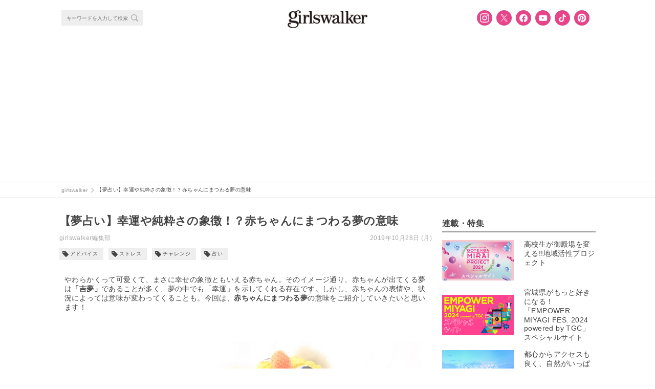

--- FILE ---
content_type: text/html; charset=utf-8
request_url: https://www.google.com/recaptcha/api2/anchor?ar=1&k=6LfuDL8UAAAAACQoiIAW3l4YXN_yfBtGUsRyNd9n&co=aHR0cHM6Ly9naXJsc3dhbGtlci5jb206NDQz&hl=en&v=PoyoqOPhxBO7pBk68S4YbpHZ&size=invisible&anchor-ms=20000&execute-ms=30000&cb=2f6b8ue50ekd
body_size: 48812
content:
<!DOCTYPE HTML><html dir="ltr" lang="en"><head><meta http-equiv="Content-Type" content="text/html; charset=UTF-8">
<meta http-equiv="X-UA-Compatible" content="IE=edge">
<title>reCAPTCHA</title>
<style type="text/css">
/* cyrillic-ext */
@font-face {
  font-family: 'Roboto';
  font-style: normal;
  font-weight: 400;
  font-stretch: 100%;
  src: url(//fonts.gstatic.com/s/roboto/v48/KFO7CnqEu92Fr1ME7kSn66aGLdTylUAMa3GUBHMdazTgWw.woff2) format('woff2');
  unicode-range: U+0460-052F, U+1C80-1C8A, U+20B4, U+2DE0-2DFF, U+A640-A69F, U+FE2E-FE2F;
}
/* cyrillic */
@font-face {
  font-family: 'Roboto';
  font-style: normal;
  font-weight: 400;
  font-stretch: 100%;
  src: url(//fonts.gstatic.com/s/roboto/v48/KFO7CnqEu92Fr1ME7kSn66aGLdTylUAMa3iUBHMdazTgWw.woff2) format('woff2');
  unicode-range: U+0301, U+0400-045F, U+0490-0491, U+04B0-04B1, U+2116;
}
/* greek-ext */
@font-face {
  font-family: 'Roboto';
  font-style: normal;
  font-weight: 400;
  font-stretch: 100%;
  src: url(//fonts.gstatic.com/s/roboto/v48/KFO7CnqEu92Fr1ME7kSn66aGLdTylUAMa3CUBHMdazTgWw.woff2) format('woff2');
  unicode-range: U+1F00-1FFF;
}
/* greek */
@font-face {
  font-family: 'Roboto';
  font-style: normal;
  font-weight: 400;
  font-stretch: 100%;
  src: url(//fonts.gstatic.com/s/roboto/v48/KFO7CnqEu92Fr1ME7kSn66aGLdTylUAMa3-UBHMdazTgWw.woff2) format('woff2');
  unicode-range: U+0370-0377, U+037A-037F, U+0384-038A, U+038C, U+038E-03A1, U+03A3-03FF;
}
/* math */
@font-face {
  font-family: 'Roboto';
  font-style: normal;
  font-weight: 400;
  font-stretch: 100%;
  src: url(//fonts.gstatic.com/s/roboto/v48/KFO7CnqEu92Fr1ME7kSn66aGLdTylUAMawCUBHMdazTgWw.woff2) format('woff2');
  unicode-range: U+0302-0303, U+0305, U+0307-0308, U+0310, U+0312, U+0315, U+031A, U+0326-0327, U+032C, U+032F-0330, U+0332-0333, U+0338, U+033A, U+0346, U+034D, U+0391-03A1, U+03A3-03A9, U+03B1-03C9, U+03D1, U+03D5-03D6, U+03F0-03F1, U+03F4-03F5, U+2016-2017, U+2034-2038, U+203C, U+2040, U+2043, U+2047, U+2050, U+2057, U+205F, U+2070-2071, U+2074-208E, U+2090-209C, U+20D0-20DC, U+20E1, U+20E5-20EF, U+2100-2112, U+2114-2115, U+2117-2121, U+2123-214F, U+2190, U+2192, U+2194-21AE, U+21B0-21E5, U+21F1-21F2, U+21F4-2211, U+2213-2214, U+2216-22FF, U+2308-230B, U+2310, U+2319, U+231C-2321, U+2336-237A, U+237C, U+2395, U+239B-23B7, U+23D0, U+23DC-23E1, U+2474-2475, U+25AF, U+25B3, U+25B7, U+25BD, U+25C1, U+25CA, U+25CC, U+25FB, U+266D-266F, U+27C0-27FF, U+2900-2AFF, U+2B0E-2B11, U+2B30-2B4C, U+2BFE, U+3030, U+FF5B, U+FF5D, U+1D400-1D7FF, U+1EE00-1EEFF;
}
/* symbols */
@font-face {
  font-family: 'Roboto';
  font-style: normal;
  font-weight: 400;
  font-stretch: 100%;
  src: url(//fonts.gstatic.com/s/roboto/v48/KFO7CnqEu92Fr1ME7kSn66aGLdTylUAMaxKUBHMdazTgWw.woff2) format('woff2');
  unicode-range: U+0001-000C, U+000E-001F, U+007F-009F, U+20DD-20E0, U+20E2-20E4, U+2150-218F, U+2190, U+2192, U+2194-2199, U+21AF, U+21E6-21F0, U+21F3, U+2218-2219, U+2299, U+22C4-22C6, U+2300-243F, U+2440-244A, U+2460-24FF, U+25A0-27BF, U+2800-28FF, U+2921-2922, U+2981, U+29BF, U+29EB, U+2B00-2BFF, U+4DC0-4DFF, U+FFF9-FFFB, U+10140-1018E, U+10190-1019C, U+101A0, U+101D0-101FD, U+102E0-102FB, U+10E60-10E7E, U+1D2C0-1D2D3, U+1D2E0-1D37F, U+1F000-1F0FF, U+1F100-1F1AD, U+1F1E6-1F1FF, U+1F30D-1F30F, U+1F315, U+1F31C, U+1F31E, U+1F320-1F32C, U+1F336, U+1F378, U+1F37D, U+1F382, U+1F393-1F39F, U+1F3A7-1F3A8, U+1F3AC-1F3AF, U+1F3C2, U+1F3C4-1F3C6, U+1F3CA-1F3CE, U+1F3D4-1F3E0, U+1F3ED, U+1F3F1-1F3F3, U+1F3F5-1F3F7, U+1F408, U+1F415, U+1F41F, U+1F426, U+1F43F, U+1F441-1F442, U+1F444, U+1F446-1F449, U+1F44C-1F44E, U+1F453, U+1F46A, U+1F47D, U+1F4A3, U+1F4B0, U+1F4B3, U+1F4B9, U+1F4BB, U+1F4BF, U+1F4C8-1F4CB, U+1F4D6, U+1F4DA, U+1F4DF, U+1F4E3-1F4E6, U+1F4EA-1F4ED, U+1F4F7, U+1F4F9-1F4FB, U+1F4FD-1F4FE, U+1F503, U+1F507-1F50B, U+1F50D, U+1F512-1F513, U+1F53E-1F54A, U+1F54F-1F5FA, U+1F610, U+1F650-1F67F, U+1F687, U+1F68D, U+1F691, U+1F694, U+1F698, U+1F6AD, U+1F6B2, U+1F6B9-1F6BA, U+1F6BC, U+1F6C6-1F6CF, U+1F6D3-1F6D7, U+1F6E0-1F6EA, U+1F6F0-1F6F3, U+1F6F7-1F6FC, U+1F700-1F7FF, U+1F800-1F80B, U+1F810-1F847, U+1F850-1F859, U+1F860-1F887, U+1F890-1F8AD, U+1F8B0-1F8BB, U+1F8C0-1F8C1, U+1F900-1F90B, U+1F93B, U+1F946, U+1F984, U+1F996, U+1F9E9, U+1FA00-1FA6F, U+1FA70-1FA7C, U+1FA80-1FA89, U+1FA8F-1FAC6, U+1FACE-1FADC, U+1FADF-1FAE9, U+1FAF0-1FAF8, U+1FB00-1FBFF;
}
/* vietnamese */
@font-face {
  font-family: 'Roboto';
  font-style: normal;
  font-weight: 400;
  font-stretch: 100%;
  src: url(//fonts.gstatic.com/s/roboto/v48/KFO7CnqEu92Fr1ME7kSn66aGLdTylUAMa3OUBHMdazTgWw.woff2) format('woff2');
  unicode-range: U+0102-0103, U+0110-0111, U+0128-0129, U+0168-0169, U+01A0-01A1, U+01AF-01B0, U+0300-0301, U+0303-0304, U+0308-0309, U+0323, U+0329, U+1EA0-1EF9, U+20AB;
}
/* latin-ext */
@font-face {
  font-family: 'Roboto';
  font-style: normal;
  font-weight: 400;
  font-stretch: 100%;
  src: url(//fonts.gstatic.com/s/roboto/v48/KFO7CnqEu92Fr1ME7kSn66aGLdTylUAMa3KUBHMdazTgWw.woff2) format('woff2');
  unicode-range: U+0100-02BA, U+02BD-02C5, U+02C7-02CC, U+02CE-02D7, U+02DD-02FF, U+0304, U+0308, U+0329, U+1D00-1DBF, U+1E00-1E9F, U+1EF2-1EFF, U+2020, U+20A0-20AB, U+20AD-20C0, U+2113, U+2C60-2C7F, U+A720-A7FF;
}
/* latin */
@font-face {
  font-family: 'Roboto';
  font-style: normal;
  font-weight: 400;
  font-stretch: 100%;
  src: url(//fonts.gstatic.com/s/roboto/v48/KFO7CnqEu92Fr1ME7kSn66aGLdTylUAMa3yUBHMdazQ.woff2) format('woff2');
  unicode-range: U+0000-00FF, U+0131, U+0152-0153, U+02BB-02BC, U+02C6, U+02DA, U+02DC, U+0304, U+0308, U+0329, U+2000-206F, U+20AC, U+2122, U+2191, U+2193, U+2212, U+2215, U+FEFF, U+FFFD;
}
/* cyrillic-ext */
@font-face {
  font-family: 'Roboto';
  font-style: normal;
  font-weight: 500;
  font-stretch: 100%;
  src: url(//fonts.gstatic.com/s/roboto/v48/KFO7CnqEu92Fr1ME7kSn66aGLdTylUAMa3GUBHMdazTgWw.woff2) format('woff2');
  unicode-range: U+0460-052F, U+1C80-1C8A, U+20B4, U+2DE0-2DFF, U+A640-A69F, U+FE2E-FE2F;
}
/* cyrillic */
@font-face {
  font-family: 'Roboto';
  font-style: normal;
  font-weight: 500;
  font-stretch: 100%;
  src: url(//fonts.gstatic.com/s/roboto/v48/KFO7CnqEu92Fr1ME7kSn66aGLdTylUAMa3iUBHMdazTgWw.woff2) format('woff2');
  unicode-range: U+0301, U+0400-045F, U+0490-0491, U+04B0-04B1, U+2116;
}
/* greek-ext */
@font-face {
  font-family: 'Roboto';
  font-style: normal;
  font-weight: 500;
  font-stretch: 100%;
  src: url(//fonts.gstatic.com/s/roboto/v48/KFO7CnqEu92Fr1ME7kSn66aGLdTylUAMa3CUBHMdazTgWw.woff2) format('woff2');
  unicode-range: U+1F00-1FFF;
}
/* greek */
@font-face {
  font-family: 'Roboto';
  font-style: normal;
  font-weight: 500;
  font-stretch: 100%;
  src: url(//fonts.gstatic.com/s/roboto/v48/KFO7CnqEu92Fr1ME7kSn66aGLdTylUAMa3-UBHMdazTgWw.woff2) format('woff2');
  unicode-range: U+0370-0377, U+037A-037F, U+0384-038A, U+038C, U+038E-03A1, U+03A3-03FF;
}
/* math */
@font-face {
  font-family: 'Roboto';
  font-style: normal;
  font-weight: 500;
  font-stretch: 100%;
  src: url(//fonts.gstatic.com/s/roboto/v48/KFO7CnqEu92Fr1ME7kSn66aGLdTylUAMawCUBHMdazTgWw.woff2) format('woff2');
  unicode-range: U+0302-0303, U+0305, U+0307-0308, U+0310, U+0312, U+0315, U+031A, U+0326-0327, U+032C, U+032F-0330, U+0332-0333, U+0338, U+033A, U+0346, U+034D, U+0391-03A1, U+03A3-03A9, U+03B1-03C9, U+03D1, U+03D5-03D6, U+03F0-03F1, U+03F4-03F5, U+2016-2017, U+2034-2038, U+203C, U+2040, U+2043, U+2047, U+2050, U+2057, U+205F, U+2070-2071, U+2074-208E, U+2090-209C, U+20D0-20DC, U+20E1, U+20E5-20EF, U+2100-2112, U+2114-2115, U+2117-2121, U+2123-214F, U+2190, U+2192, U+2194-21AE, U+21B0-21E5, U+21F1-21F2, U+21F4-2211, U+2213-2214, U+2216-22FF, U+2308-230B, U+2310, U+2319, U+231C-2321, U+2336-237A, U+237C, U+2395, U+239B-23B7, U+23D0, U+23DC-23E1, U+2474-2475, U+25AF, U+25B3, U+25B7, U+25BD, U+25C1, U+25CA, U+25CC, U+25FB, U+266D-266F, U+27C0-27FF, U+2900-2AFF, U+2B0E-2B11, U+2B30-2B4C, U+2BFE, U+3030, U+FF5B, U+FF5D, U+1D400-1D7FF, U+1EE00-1EEFF;
}
/* symbols */
@font-face {
  font-family: 'Roboto';
  font-style: normal;
  font-weight: 500;
  font-stretch: 100%;
  src: url(//fonts.gstatic.com/s/roboto/v48/KFO7CnqEu92Fr1ME7kSn66aGLdTylUAMaxKUBHMdazTgWw.woff2) format('woff2');
  unicode-range: U+0001-000C, U+000E-001F, U+007F-009F, U+20DD-20E0, U+20E2-20E4, U+2150-218F, U+2190, U+2192, U+2194-2199, U+21AF, U+21E6-21F0, U+21F3, U+2218-2219, U+2299, U+22C4-22C6, U+2300-243F, U+2440-244A, U+2460-24FF, U+25A0-27BF, U+2800-28FF, U+2921-2922, U+2981, U+29BF, U+29EB, U+2B00-2BFF, U+4DC0-4DFF, U+FFF9-FFFB, U+10140-1018E, U+10190-1019C, U+101A0, U+101D0-101FD, U+102E0-102FB, U+10E60-10E7E, U+1D2C0-1D2D3, U+1D2E0-1D37F, U+1F000-1F0FF, U+1F100-1F1AD, U+1F1E6-1F1FF, U+1F30D-1F30F, U+1F315, U+1F31C, U+1F31E, U+1F320-1F32C, U+1F336, U+1F378, U+1F37D, U+1F382, U+1F393-1F39F, U+1F3A7-1F3A8, U+1F3AC-1F3AF, U+1F3C2, U+1F3C4-1F3C6, U+1F3CA-1F3CE, U+1F3D4-1F3E0, U+1F3ED, U+1F3F1-1F3F3, U+1F3F5-1F3F7, U+1F408, U+1F415, U+1F41F, U+1F426, U+1F43F, U+1F441-1F442, U+1F444, U+1F446-1F449, U+1F44C-1F44E, U+1F453, U+1F46A, U+1F47D, U+1F4A3, U+1F4B0, U+1F4B3, U+1F4B9, U+1F4BB, U+1F4BF, U+1F4C8-1F4CB, U+1F4D6, U+1F4DA, U+1F4DF, U+1F4E3-1F4E6, U+1F4EA-1F4ED, U+1F4F7, U+1F4F9-1F4FB, U+1F4FD-1F4FE, U+1F503, U+1F507-1F50B, U+1F50D, U+1F512-1F513, U+1F53E-1F54A, U+1F54F-1F5FA, U+1F610, U+1F650-1F67F, U+1F687, U+1F68D, U+1F691, U+1F694, U+1F698, U+1F6AD, U+1F6B2, U+1F6B9-1F6BA, U+1F6BC, U+1F6C6-1F6CF, U+1F6D3-1F6D7, U+1F6E0-1F6EA, U+1F6F0-1F6F3, U+1F6F7-1F6FC, U+1F700-1F7FF, U+1F800-1F80B, U+1F810-1F847, U+1F850-1F859, U+1F860-1F887, U+1F890-1F8AD, U+1F8B0-1F8BB, U+1F8C0-1F8C1, U+1F900-1F90B, U+1F93B, U+1F946, U+1F984, U+1F996, U+1F9E9, U+1FA00-1FA6F, U+1FA70-1FA7C, U+1FA80-1FA89, U+1FA8F-1FAC6, U+1FACE-1FADC, U+1FADF-1FAE9, U+1FAF0-1FAF8, U+1FB00-1FBFF;
}
/* vietnamese */
@font-face {
  font-family: 'Roboto';
  font-style: normal;
  font-weight: 500;
  font-stretch: 100%;
  src: url(//fonts.gstatic.com/s/roboto/v48/KFO7CnqEu92Fr1ME7kSn66aGLdTylUAMa3OUBHMdazTgWw.woff2) format('woff2');
  unicode-range: U+0102-0103, U+0110-0111, U+0128-0129, U+0168-0169, U+01A0-01A1, U+01AF-01B0, U+0300-0301, U+0303-0304, U+0308-0309, U+0323, U+0329, U+1EA0-1EF9, U+20AB;
}
/* latin-ext */
@font-face {
  font-family: 'Roboto';
  font-style: normal;
  font-weight: 500;
  font-stretch: 100%;
  src: url(//fonts.gstatic.com/s/roboto/v48/KFO7CnqEu92Fr1ME7kSn66aGLdTylUAMa3KUBHMdazTgWw.woff2) format('woff2');
  unicode-range: U+0100-02BA, U+02BD-02C5, U+02C7-02CC, U+02CE-02D7, U+02DD-02FF, U+0304, U+0308, U+0329, U+1D00-1DBF, U+1E00-1E9F, U+1EF2-1EFF, U+2020, U+20A0-20AB, U+20AD-20C0, U+2113, U+2C60-2C7F, U+A720-A7FF;
}
/* latin */
@font-face {
  font-family: 'Roboto';
  font-style: normal;
  font-weight: 500;
  font-stretch: 100%;
  src: url(//fonts.gstatic.com/s/roboto/v48/KFO7CnqEu92Fr1ME7kSn66aGLdTylUAMa3yUBHMdazQ.woff2) format('woff2');
  unicode-range: U+0000-00FF, U+0131, U+0152-0153, U+02BB-02BC, U+02C6, U+02DA, U+02DC, U+0304, U+0308, U+0329, U+2000-206F, U+20AC, U+2122, U+2191, U+2193, U+2212, U+2215, U+FEFF, U+FFFD;
}
/* cyrillic-ext */
@font-face {
  font-family: 'Roboto';
  font-style: normal;
  font-weight: 900;
  font-stretch: 100%;
  src: url(//fonts.gstatic.com/s/roboto/v48/KFO7CnqEu92Fr1ME7kSn66aGLdTylUAMa3GUBHMdazTgWw.woff2) format('woff2');
  unicode-range: U+0460-052F, U+1C80-1C8A, U+20B4, U+2DE0-2DFF, U+A640-A69F, U+FE2E-FE2F;
}
/* cyrillic */
@font-face {
  font-family: 'Roboto';
  font-style: normal;
  font-weight: 900;
  font-stretch: 100%;
  src: url(//fonts.gstatic.com/s/roboto/v48/KFO7CnqEu92Fr1ME7kSn66aGLdTylUAMa3iUBHMdazTgWw.woff2) format('woff2');
  unicode-range: U+0301, U+0400-045F, U+0490-0491, U+04B0-04B1, U+2116;
}
/* greek-ext */
@font-face {
  font-family: 'Roboto';
  font-style: normal;
  font-weight: 900;
  font-stretch: 100%;
  src: url(//fonts.gstatic.com/s/roboto/v48/KFO7CnqEu92Fr1ME7kSn66aGLdTylUAMa3CUBHMdazTgWw.woff2) format('woff2');
  unicode-range: U+1F00-1FFF;
}
/* greek */
@font-face {
  font-family: 'Roboto';
  font-style: normal;
  font-weight: 900;
  font-stretch: 100%;
  src: url(//fonts.gstatic.com/s/roboto/v48/KFO7CnqEu92Fr1ME7kSn66aGLdTylUAMa3-UBHMdazTgWw.woff2) format('woff2');
  unicode-range: U+0370-0377, U+037A-037F, U+0384-038A, U+038C, U+038E-03A1, U+03A3-03FF;
}
/* math */
@font-face {
  font-family: 'Roboto';
  font-style: normal;
  font-weight: 900;
  font-stretch: 100%;
  src: url(//fonts.gstatic.com/s/roboto/v48/KFO7CnqEu92Fr1ME7kSn66aGLdTylUAMawCUBHMdazTgWw.woff2) format('woff2');
  unicode-range: U+0302-0303, U+0305, U+0307-0308, U+0310, U+0312, U+0315, U+031A, U+0326-0327, U+032C, U+032F-0330, U+0332-0333, U+0338, U+033A, U+0346, U+034D, U+0391-03A1, U+03A3-03A9, U+03B1-03C9, U+03D1, U+03D5-03D6, U+03F0-03F1, U+03F4-03F5, U+2016-2017, U+2034-2038, U+203C, U+2040, U+2043, U+2047, U+2050, U+2057, U+205F, U+2070-2071, U+2074-208E, U+2090-209C, U+20D0-20DC, U+20E1, U+20E5-20EF, U+2100-2112, U+2114-2115, U+2117-2121, U+2123-214F, U+2190, U+2192, U+2194-21AE, U+21B0-21E5, U+21F1-21F2, U+21F4-2211, U+2213-2214, U+2216-22FF, U+2308-230B, U+2310, U+2319, U+231C-2321, U+2336-237A, U+237C, U+2395, U+239B-23B7, U+23D0, U+23DC-23E1, U+2474-2475, U+25AF, U+25B3, U+25B7, U+25BD, U+25C1, U+25CA, U+25CC, U+25FB, U+266D-266F, U+27C0-27FF, U+2900-2AFF, U+2B0E-2B11, U+2B30-2B4C, U+2BFE, U+3030, U+FF5B, U+FF5D, U+1D400-1D7FF, U+1EE00-1EEFF;
}
/* symbols */
@font-face {
  font-family: 'Roboto';
  font-style: normal;
  font-weight: 900;
  font-stretch: 100%;
  src: url(//fonts.gstatic.com/s/roboto/v48/KFO7CnqEu92Fr1ME7kSn66aGLdTylUAMaxKUBHMdazTgWw.woff2) format('woff2');
  unicode-range: U+0001-000C, U+000E-001F, U+007F-009F, U+20DD-20E0, U+20E2-20E4, U+2150-218F, U+2190, U+2192, U+2194-2199, U+21AF, U+21E6-21F0, U+21F3, U+2218-2219, U+2299, U+22C4-22C6, U+2300-243F, U+2440-244A, U+2460-24FF, U+25A0-27BF, U+2800-28FF, U+2921-2922, U+2981, U+29BF, U+29EB, U+2B00-2BFF, U+4DC0-4DFF, U+FFF9-FFFB, U+10140-1018E, U+10190-1019C, U+101A0, U+101D0-101FD, U+102E0-102FB, U+10E60-10E7E, U+1D2C0-1D2D3, U+1D2E0-1D37F, U+1F000-1F0FF, U+1F100-1F1AD, U+1F1E6-1F1FF, U+1F30D-1F30F, U+1F315, U+1F31C, U+1F31E, U+1F320-1F32C, U+1F336, U+1F378, U+1F37D, U+1F382, U+1F393-1F39F, U+1F3A7-1F3A8, U+1F3AC-1F3AF, U+1F3C2, U+1F3C4-1F3C6, U+1F3CA-1F3CE, U+1F3D4-1F3E0, U+1F3ED, U+1F3F1-1F3F3, U+1F3F5-1F3F7, U+1F408, U+1F415, U+1F41F, U+1F426, U+1F43F, U+1F441-1F442, U+1F444, U+1F446-1F449, U+1F44C-1F44E, U+1F453, U+1F46A, U+1F47D, U+1F4A3, U+1F4B0, U+1F4B3, U+1F4B9, U+1F4BB, U+1F4BF, U+1F4C8-1F4CB, U+1F4D6, U+1F4DA, U+1F4DF, U+1F4E3-1F4E6, U+1F4EA-1F4ED, U+1F4F7, U+1F4F9-1F4FB, U+1F4FD-1F4FE, U+1F503, U+1F507-1F50B, U+1F50D, U+1F512-1F513, U+1F53E-1F54A, U+1F54F-1F5FA, U+1F610, U+1F650-1F67F, U+1F687, U+1F68D, U+1F691, U+1F694, U+1F698, U+1F6AD, U+1F6B2, U+1F6B9-1F6BA, U+1F6BC, U+1F6C6-1F6CF, U+1F6D3-1F6D7, U+1F6E0-1F6EA, U+1F6F0-1F6F3, U+1F6F7-1F6FC, U+1F700-1F7FF, U+1F800-1F80B, U+1F810-1F847, U+1F850-1F859, U+1F860-1F887, U+1F890-1F8AD, U+1F8B0-1F8BB, U+1F8C0-1F8C1, U+1F900-1F90B, U+1F93B, U+1F946, U+1F984, U+1F996, U+1F9E9, U+1FA00-1FA6F, U+1FA70-1FA7C, U+1FA80-1FA89, U+1FA8F-1FAC6, U+1FACE-1FADC, U+1FADF-1FAE9, U+1FAF0-1FAF8, U+1FB00-1FBFF;
}
/* vietnamese */
@font-face {
  font-family: 'Roboto';
  font-style: normal;
  font-weight: 900;
  font-stretch: 100%;
  src: url(//fonts.gstatic.com/s/roboto/v48/KFO7CnqEu92Fr1ME7kSn66aGLdTylUAMa3OUBHMdazTgWw.woff2) format('woff2');
  unicode-range: U+0102-0103, U+0110-0111, U+0128-0129, U+0168-0169, U+01A0-01A1, U+01AF-01B0, U+0300-0301, U+0303-0304, U+0308-0309, U+0323, U+0329, U+1EA0-1EF9, U+20AB;
}
/* latin-ext */
@font-face {
  font-family: 'Roboto';
  font-style: normal;
  font-weight: 900;
  font-stretch: 100%;
  src: url(//fonts.gstatic.com/s/roboto/v48/KFO7CnqEu92Fr1ME7kSn66aGLdTylUAMa3KUBHMdazTgWw.woff2) format('woff2');
  unicode-range: U+0100-02BA, U+02BD-02C5, U+02C7-02CC, U+02CE-02D7, U+02DD-02FF, U+0304, U+0308, U+0329, U+1D00-1DBF, U+1E00-1E9F, U+1EF2-1EFF, U+2020, U+20A0-20AB, U+20AD-20C0, U+2113, U+2C60-2C7F, U+A720-A7FF;
}
/* latin */
@font-face {
  font-family: 'Roboto';
  font-style: normal;
  font-weight: 900;
  font-stretch: 100%;
  src: url(//fonts.gstatic.com/s/roboto/v48/KFO7CnqEu92Fr1ME7kSn66aGLdTylUAMa3yUBHMdazQ.woff2) format('woff2');
  unicode-range: U+0000-00FF, U+0131, U+0152-0153, U+02BB-02BC, U+02C6, U+02DA, U+02DC, U+0304, U+0308, U+0329, U+2000-206F, U+20AC, U+2122, U+2191, U+2193, U+2212, U+2215, U+FEFF, U+FFFD;
}

</style>
<link rel="stylesheet" type="text/css" href="https://www.gstatic.com/recaptcha/releases/PoyoqOPhxBO7pBk68S4YbpHZ/styles__ltr.css">
<script nonce="iWY0av1vj8ZmlKCzgaTzww" type="text/javascript">window['__recaptcha_api'] = 'https://www.google.com/recaptcha/api2/';</script>
<script type="text/javascript" src="https://www.gstatic.com/recaptcha/releases/PoyoqOPhxBO7pBk68S4YbpHZ/recaptcha__en.js" nonce="iWY0av1vj8ZmlKCzgaTzww">
      
    </script></head>
<body><div id="rc-anchor-alert" class="rc-anchor-alert"></div>
<input type="hidden" id="recaptcha-token" value="[base64]">
<script type="text/javascript" nonce="iWY0av1vj8ZmlKCzgaTzww">
      recaptcha.anchor.Main.init("[\x22ainput\x22,[\x22bgdata\x22,\x22\x22,\[base64]/[base64]/bmV3IFpbdF0obVswXSk6Sz09Mj9uZXcgWlt0XShtWzBdLG1bMV0pOks9PTM/bmV3IFpbdF0obVswXSxtWzFdLG1bMl0pOks9PTQ/[base64]/[base64]/[base64]/[base64]/[base64]/[base64]/[base64]/[base64]/[base64]/[base64]/[base64]/[base64]/[base64]/[base64]\\u003d\\u003d\x22,\[base64]\\u003d\\u003d\x22,\x22woDCgcKCQmtpw6LCikJIwrsDN8OVTRkGaBYqZcKUw5vDlcO2wr7CisOqw6tbwoRSbSHDpMKTWGHCjz5nwq97fcKmwozCj8KLw6LDnsOsw4Acwq8fw7nDvsKhN8KswpTDn0xqd1TCnsOOw7tIw4k2wqkkwq/CuAwoXhRJOlxDZMOGEcOIdsKNwpvCv8KsacOCw5hNwqFnw70NHBvCujYkTwvCqDjCrcKDw4vCmG1HeMOpw7nCm8KYf8O3w6XChl94w7DCuUQZw4xCP8K5BWbCrWVGSsOCPsKZNMKKw60/[base64]/CpsKAw5jDigjDqsKHw4zCqhpaw4ZkasOWBAtQcsOITMOsw7/CrSrCkkwpCmvCh8KeIl9HWWRiw5HDiMOqAMOQw4AJw4EVFktpYMKIdcKEw7LDsMK0M8KVwr8vwr7DpybDrsOkw4jDvGAvw6cVw5/DkMKsJVYnB8OMG8Kab8ORwqp4w68hEw3DgHkFesK1wo85wp7DtyXClxzDqRTCnsOFwpfCnsOCZw85e8Odw7DDoMOOw7vCu8OkEWLCjlnDosObZsKNw5B/wqHCk8OnwpBAw6BseS0Hw5HCgsOOA8O4w4NYwoLDqVPClxvCsMO2w7HDrcO8UcKCwrIEwqbCq8OwwrFUwoHDqCXDiAjDolIWwrTCjkrCoiZiXMKXXsO1w5Jpw43DlsOWZMKiBnxJasOvw4bDjMO/w57DuMKfw47Ci8OJO8KYRQfCjlDDhcO+wpjCp8O1w5nCoMKXA8Oaw4M3Xmp/NVDDi8OTKcOAwo1iw6YKw67DtsKOw6ctwqTDmcKVZcOEw4Bhw6IXC8OwWB7Cu3/[base64]/woHDncOkKMKCw6vCosKZw7JDBVRAwqfCvBfCrMKZwqrCi8KLG8O0woDCmApewoXChWkYwrTCvVAfwoMrwrnDlkcmwr8Bw4vCpcO4eG/DtXDDkz/CgDs2w4TDj0fDuhLDgHzCusO3w5jCu3AIWcO9wr3DvBRGw7XDjjDCnyPDiMKof8KfT1nCtMOhw5PDsVjDtxUFwo9EwqXDnsKNJMKqcMO0TcOmwphQw41bwoAjw6w7w6fDnXnDvMKLwo/DgMKCw7TDkcOAw6NKAyfCvU9Jw4wrH8Ojwp9gesOQZBN4wptPwqN0wr/[base64]/w5zCusK0ZS5iwp0wNll5fUs5QmbDpMKvw6zDsVTCtxZTDT8awqDDtU7CrBrDmcKeWnzDosKSPgLCmsKBawMBJ2srOi8/[base64]/w5zCqWVhwq1zwp5CFsOmw67CkMOJcnPCm8Oiwr9GBMOBwrDCoMKPKcO2wo5dRxnDoWEWw7vCoTTDscO8EMO5HzVRw5rCrDoTwqNFSMKGDWHDgsKPw4YOwq/CgMKLUsOQw5EUGMKOD8OJw5Upw4BCw5fCp8OJwrcBw4HCjcK/woPDqMKsMcO1w6IlX3FnbMKfZFLCjFvClQvDp8KwX1AHwphRw54lw4jCoRdqw5DCvMKLwoktNMOywpnDkjQTw4JmdEvCpnYhw7dsLjF/[base64]/[base64]/[base64]/CkV1ZFE/DgMOPwpUew68QTMOvw751IS3ChiEGwpMdwp/CnC3DuCo5w5rDqkbCnSTDusKPw4EIDC8Pw51jE8KgX8KLw4/ClE7CsTXDjirDnMOcw63DncKIXsOSDsOtw4JEwpNcMV9HQ8OmOcODwpk5T0p+GlM8aMKNO2tccRXDhsKTwq8LwrwnVjfDjMOGcMOZMcKrw4rDiMKLVgQ0w6nDsS9WwpRdI8OaXsOqwq/Cvn/CrcOKZ8KjwrUbclzDn8O4wr48w4lFw6TDgcOmCcKSMy13SMO6w6LCm8O8wq8+KsOXw77CnsKIRUV3WsKxw70rwpMgbsO+w5MCw5IRWMOLw54FwrtODcOjwoNvw4XCtgDDjFbDvMKDw7QfwpzDsyrDiHxcZMKYw5I/wq/CgMK3wonCg1rDgcKhw5dkFDXCvsKaw5/[base64]/wp/DlnLDpg8zwrs8wojClF/CpsOnw6MWASIwIMObw4nDoFpyw4HCm8KlUgHDlMOqQsKAwqU+wqPDmkg4bg4uNWPClG97CMOVwoInw7FUwoVpwq/DrcOow4hqTgkVGsO9w6lOcMKnTsOBCzvDv0UFwozCpljDn8KFZW/DvMK5wovCqFkPwpvCh8KBD8OFwqLDv30nKgjCjcKqw6rCpMKsPyhVfh4cRcKSwp7CqcKIw7LDjFTDkSfDrsKJw5jDoV5sHMK5S8OTfmFeVMOkwpYMwrc9d13Dp8OtYzpvCsK2wojCnwNCwqlrBFocSFTCq1PCjsKiw4PDusOrBVfDjsKBw6TDv8KeKQJvNl/ClcOPbFfCtA0ewrlBw6d+MWjDtMOmw6NVXUdiBsK7w7AfFcO0w6JXMSxVOivDh3tuXcOhwrdBw5HCuGnDvMKAw4NNUcO7alZQcFsmwpzCuMOJbsKPw5bDjht9UWLCr2YOwp1Mwq/CkyVmcQxLwq/DsCJYV2U+KcOTTcO+wpMVw7TDngrDmFZFw63DoRopw63CrAYZL8O5w7taw6jDpcOrw4bCsMKqDsO0wo3Ds2cBw7l0woB5JsKrKMKdw5odCsOOwogbwq4ASsOqw6ohMR3DuMO8wrN9w7ASTMOlIcO7wpLCusKDXB9TSz7CkSzCtDLDtMKbUMOgwqjCncO0NiktOT/[base64]/[base64]/DrjtCwp3CmWoIHVbDgMOkK39TcAlkwopewoJrC8KMKsOpXg09NivDncKjfjINwoEIw6huMsOqUEUpwpTDoztsw4HCkFRhwprCicKjailccWU2PwQ8wqzDoMK9wrBewpbCihXDmcO6Z8KRIH/CjMKwfsKDw4XCnz/Dv8KNbsOoTX7CrD3DmcO2JgvCuivDscK1acK3EXkETHRPLlvCjsKtw60/w7ZRPxNGw6bCgMKMw6rCs8Kzw5PCijAcIMODHQrDgRZrw6rCs8OlFcOnwpfDqRTDj8KlwqZWAsK+w63DjcK4ZSowSsKOw4nCkFIqTx9iw77DtsKww7RLTBHCtcOsw77DnMKFw7bDmGofwqh9wrTDhE/DucO6Z1lzCFcIw6t8d8Otw61Yfi/Do8KzwonDjWM+HsK3IMKew7o9w61IB8KLNG3DhygJJcOPw49VwqUcQCF9wpwRMWrCrDfDgcKHw5tUCsKGdEnDrcKyw4zCvFjCvMOxw4TDucOMRMOkfxPCp8KhwrzCoDsba0vDlHXDmhPCosKgUH1LRsKzZ8OEa2sIRmwIwrBgOhTCgXMsAVNgfMO1fx/[base64]/[base64]/[base64]/[base64]/Dt3g9ZsOaw6rCl0DDksOBa8OSUsKSwpNSw6TDgB3DvElEQsKKYsOFL2doAMK+UcKiwoA/[base64]/DusKsw64dw5fCicOlwp8yw5Nnw58YHmXDgTxYExpow6cnYVF+NMK0wrfDvAF2bkUYwqzDhsOfBAIqO1sJwqjDhMKFw4PCgcOhwoUPw5LDgcO7wpV+PMKkw6/DvcKzwoTCpXxbw4zCvsKubsOJPcK3w4bDlcOHdsOOag1aZBzDtkccwrcaw5vDpnHDgR3Cj8O4w6LDqhbDqcO3YgvDsxtdw7IANMOMLADDp1rCiHNiMcOdJyHChTpow5LCqwcHw5/CuRTDnlZsw55EcQN7wqIwwr52aA/DtHNFTcOawpUpwrLDv8OqLMOQZsKCw4zDqMKbfjFRwrvDi8K6w4Iww5LCqSLDnMOGw5NZw4t1w6jDrcObw5EnYQPCngoOwo89w6rDl8O0wrNNOF0bw5VBwq/CugjCn8K/wqAewokpwqhZL8O4wo3Cnmxmwq47MEMSw53DplfCsjVYw6MZw7bDnkLDqjrDrMOVwrRxdMOLw6TCmTQwNsOww74CwrxNYsKvRcKOw5VhfhEpwooXwqwKEipcwohSw4R3wrx0w5wlDUAAQi5Zw5E3BhY7DsONVS/DoVpNIWd9w7VPTcKGSVHDnEvDoRtUUm/[base64]/w5oIScKuw7M0ETd9wpLCusODYwthJFBvwocxwpJUU8KwdsK5w5d2A8KbwqoIw7o/wqrDpnoaw51Ww4dRHWcSworCiElTRsOdw6FLw4g7w6JITcO/[base64]/w4DDvsKVdMO9w53DsSHCi8OowrLDkHMPO8O0woVJwpwhwoEQwr8Nwphewq9SKXRNFMOTR8Kxw4lqXcK7wqvDlMKyw7HDtsKbOsKyKDjDpsKaUwV1A8OYXBHDg8KnbMOVPRhYJsOJIVUjwqLCtTUhCcO/[base64]/w77Cv1/DjcOOw6gSw4vCmxTChsKTPkbCtsOqecK8NH3Dv0bDlxFcwqVMw7ZTw47CjXbCjcO8BUzCtMOwPErDrTLDjW8Pw7zDoT0Vwq8ow7HCn081wpR/N8KJFMKLw5nDsD8swqDCicOJdMOrwpl4w74lwofCrxQKeXHCgm/DtMKPw6TCkFDDhH82dSA5FsO9w7RBwpDDhsOtwrXDpGTCnAkIwo5DecK+w6TDsMKqw4PCjUE0wppANMKewrLDhsOoeGJhw4QtN8Oka8K6w6kFZj/Dg1kiw7bCkMKkXHYPa1rCksKQEMKLwojDjsKbD8KRw4F2BMOIeXLDk2XDs8ORYMO3w57CnsKow491Bg0Uw7xcXTvDk8Kxw41nLXnDpj/Dr8O/wqNuBRABwpLDphoswr5jAivDj8KWw4PDhVYSwr5nwrzDvz/DswxIw4TDqQnDg8Kgw5ASYsKawoPDqjnCiCXDi8O9wqYMaG0lw787wq0dScOtIsOXwprCsFnCvF/CmcOcFQoqLsKPwpfCqsO+wqXDtsKuPgI7RwfDqS7DosKiWHIDZsKpT8Ozw5rDocKKPsKYw4oObsKNwrt4FcOMw7/ClwZlwo3Do8KfSMOmw7g8wpMlw7vCsMOncsK5woRow6jDtMOxKV/[base64]/[base64]/CkMOsLMOow6DCowgNw6Rew5weYi5Ow77Dk8KYw6TDuV3CpcOHN8KEw61mMcO5wpRzXl3CrcOEwoDChBnCm8KDEMKZw5HDp2XCusKzwrptwobDkCYmdggOUMOTwqgewr/[base64]/[base64]/[base64]/Dv0YfZwHCusOfwpt+f8OBw4XCo8OiwrZMe3PDpDwIP0heAcO4CjB6Z1HChMO5ZAVsbm5Bw7fCmcORwr7Du8O+WEFLE8KCwqx5wqgTwpjCiMKAH0bCpgd8csOrZhLCtcKbGDTDqMO5MMKTw4BDwr/DnxLDgGHDiB/DkWTCgVTDlMKKHCcRw5Mtw6YpNsK4VsORIHwJZ0/DgS/CkgzDoCzCv2DCjMO1w4JXwofCvsKPDnjDvzbCi8KyCAbCsErDmcKdw7clFsK/AmUpw4TDikHDuxXDv8KAccOnw63DlSwDTF/CsjHCgVbCgy4CWBPCm8Kswq8qw5XDvsKbXgrCtTNEaXPDssONwo3DiB3Dl8OzJCPCkcOnOXh1w6tNw7/DhcOPd2jCqMK0PREnAsKsIy3CgyvDrMO3TD/CvjIcN8K9wpvCmcKCLcOEw6HCniZBw6AywrsyTgfCssOGcMKYwrVUY0NeamhvKsObWz9TC3zDjwcOQRlFw5HDrnPCpsKNwo/Cg8Ogwo0rGhnCsMKDw4E/[base64]/CuG7DjsOXfcODwrMgFBt0NQzDsTt3wpHDn8O5IBHDhcK8HSp6BMOew73Dj8O8w7HCgTPCsMOBKVnDnMKiw58PwpDCgQvCvsOfLMO6w7gdJmEDwojCmgxQVB/DiFwCYwUMw44nw63DucO/w6ATVhszNxEGwqDDmF3CgHgnBcKCDS/[base64]/[base64]/DuMO2wrhEA8KCVnfDlh/DuC3CpsK9PiR1IsOWw6PCjSvCvsOSwrXChm4QYEvClcKkw6XClcO+w4fChAFJw5TDn8O1wodlw4MFw7hWFW0rw6vDnsKuOF3CoMO0Wm7DlH7Dv8KwZGwzw5oMwox7wpRiworDiFgBw5wkcsOqw6IXwpXDrytIH8O+wpDDrcOFDcOPZlB/fnIZejHCoMO9BMOZGMO2w7EJRMOuC8OXasKIV8KvwrHCpyrDr0AvXizCk8OFShLDuMK2w5LCpMOnARrDnMOULwtieAzDuFQDw7XCq8KEM8KHasOywr3CtBvDm08Cw5TDh8KdCg/Dj0YMYB7Cq2QDUD1JZEvCl3Niwpk8woRDVydCwqFGL8KyQcKiBsO4wojCg8KEwo/CpWLCmh8rw58Jw7I7DATCn07Cg0IwQcOOw51xfVvCl8KOb8O2MsOSWMOrDMKkw4zCmkDCh2vDkFc8F8KGbsOkJ8Oaw44pFjcswqkCZxcRHcO3Rm0bdcKnI1obw6DDnjYmHUp/EsONw4YFUFPDvcOwTMOLw6vCrTlVMsKTw7cacsK/[base64]/DosKOYsKvw4M3w5IUw7BkcHbDggpdwpwsw703w7XDksOVMsOuwr3ClC4bw4IQbsOFH3rCtRJWw6UdOmdEw5PCtnNdQcKrSsKIZsKlLcKGZATChg7DhsOmO8KyPC/[base64]/[base64]/DrsKxw47Dsl0QwpxQw5bDpcO5wqt2wrPDpcKFeMKxQsKPI8OYRjfCgwRgwpfDvXxJVCvCu8OgAUp1BcOrDcKEw65pc1XDksKnJMOAQQHDj1zCgsKAw5/CvEN8wrkiwpkAw5vDoAjCh8KiGRwKw7QHw7LDjcKnwoDCt8OKwohwwpbDvMKLw67Dt8KIwrbCuxTCjVYTLW0SwrXDhMO8w7MEV0ERXzjDhSMYIMOrw5k/w7/ChsKGw7DDhcO7w6AAw4ISAMOkwpYhw4dcf8OLwpPCnHLClcO3w7/Dk8OrNMKjc8OXwp5nIcOOcMOJTVXCrcKjw6bDom/DrcKLwqMaw6LCq8Krw5jDrG1kwovCnsO3BsO7WMKvJcOHQMKjw5UPwrHCvMOuw7nCoMOew7/[base64]/CghXCjMOuw4/DpMOiwqRdwq9iEMKvwr7Dk8KdE8O4OMOpwrnCnMKnZn3Cum/DkxzChMKWw5RTWBlzEcOOw78zMsKCw6/DvcOaX2/DiMO7fMKSwr3CrsK3EcKmMxZfVSjCrsKwWMK6ZEV0w77CiT0qA8O9Ck9qw5HDnsOOYSLCncKVw7p1OMKfTsKtwo5Bw5JXZMKGw6UYNQxocwduSHLCi8OqIsKYKUHDksKSIsOFaFgYwpDChMOeRsOQUFbDtMKHw7AkF8Kfw5p6w5lneyZuccOCAF/[base64]/wokaGcKQw5LCg8OobsKqDz9GQwMgwoRow7bCv8O5BAN2DcKQw6kAw6dBQWkDHnPDsMKVSQ4VKSPDgMOxw7HDpFXCpsO0ZSNLIxPDu8KmMkfCuMKrw5bClj/CsjUqb8O1w4N9w7HCuAc+wqDCml1NJMK5w7VBwrsawrBhH8OAXsKmGMK1OMKMwqUewqQUw44KAMOaP8O6KsOyw47CjcOwwrDDtAQTw4HDjEMKN8OiT8KES8OSSsOnJThuV8Otw5PDl8OFwrHCncKBb1oYa8KocyZOwrDDlMKEwoHCocKgKcO/Fz1WZkwLXX1nDcOAVMKnwoDCn8KMwr8xw5rCrcOBw5R6YsOYVcOIasKNw74Pw6nCscOOwrbDhMOjwrkkG0PCu1bCgcOGanXCosO/w7PDtSLCpWzCpcKmwo1VDMOdccOhw7PCrynDpRZIwo3DucKtVcK3w7zDh8OFw6ZaRcOvw5jDnMO2KsKkwrZfb8KCXiDDi8K4w6/ChjsCw5fDhcKhRRzDm1XDv8Kbw4VRwoAAP8KMwpReUcOrKCvCn8O8EhnCvDXCmCVRM8OmSn/CkHfChyvDlmXDgkXDkGwNQsOQfMK4wo3Cm8KOw5zDp1jCmXHChxPCqMKZw6ZZFyrDqiPCpw7Cq8KJO8Olw6t9w5oiX8Kaemhww4FBX1pIwqbCpcOCHcOIJFzDuU3Cg8KJwq3CnwpCwpjDqTDDj3YRNjLDj1F/[base64]/Cm8KCNcKtEsO9ZjZRw5QAw5XDilVcwq/DpD4VQMO+YUbCscOubcO6NGEOOMOuw4Qcw50cw7rDlz7DnAYiw7wMYkTCrMOJw7rDj8KiwqwbaAwAw4ZywrzDmcOLwooLwoUlw4rCoG0hw6JKw5Jfw7Ecw7hYw67CpMK2GmTCnWJxw7RTSwMxwqvCksOOIsKQHW3DuMKjU8Kwwp/DnMOmAcK3w7LCgsOCwqpIw6MSaMKOw5Muwr8jJEoeQ31rI8K9OUfDtsKRKcOmQcKyw4Qlw4tvaCwpXMORwqzChQ8ce8Kdw5nDvcKfwrzDjD5vwoXCjRAQw70Ow5oFw7/[base64]/Y8KdKcKsTMO/[base64]/CvD4RG2zCq8KWwoPDmsKAb8OjwrvDvHbDosOcRcKqI1t8w6HCqsOQJnEtYsKSRxQuwrQ5woQ+wpQNUsO5EFHCpMO5w70IQMK+azVdw5kkwoXCpxJMfMO4CkvCs8OfN1TCh8O9KzxPwq4Qw6MZXsKBw7XCqMOwHsOyWxIvwq7DtcOew7UwFsKLwrEiw5zDng1zRsKZXy/DicKrWRfDlWXCjVfCpsKrwpfCtMKpEBLCpcOZAAs1wrssXDpYw7MlYHzCjTzDlzt/G8OKBMKTw6rCgB/DksO2w7jDomPDhSHDmlnCvcKpw7ZuwrwYBl0aIcKVwpDDryvCo8OJw5/ChCRcOWdARxTDuVdww7rDijVswr9kMEbCoMK+w6XDl8OKEWPCqiPCs8KXHMOcYWZuwobDlMOUwo/CiEltJsOKc8KDwp3CpHLCjAPDh1fCmxTCpSVUNMKbCgYlFzJpwqdRd8OJwrljWMO8MBk+KVzDhBvCosKEAz/CrAQ/NcKfK0/Di8KeIzfDjMKKR8KaMRcFwrjDi8OUQBzCl8OfcEXDkGU7wqxKwr5NwqwEwpsewqgkf1HCo3DDp8O9BCYNDRHCu8Kpw6otD13CucOfU17CvD/DqMONNMOifsO3NcOXw7UXwofDlzbDkQnDpkgJw4zCh8KCQipcw5VRTsOtQsOdw7QvEcOqIlJLW0hYwokuHhrCjS/CncK2dVHCu8O4wp7DiMKkIjwTwoTCgcOXw53CvH3CjS01TR9AIcKsO8OZLsOAfcKxwqkpwqPCk8OrDcK5el7DlDQcw64BU8KtwqLDhcKSwow2wrlwNkvCmlHCqSXDpXjCvwF5woEOBRQQNz9Ew5cXHMKiwp3Dqk/Cl8OLCmjDpBLCuAHCu11XcGtnWzsBwr95ScKQKMO5woR1KnLCscO5w7nDgV/ClMOhTBlhKizDrcKzwoAJw7YewqbDrV9hZMKIN8KoT1nCslgwwqnClMOewr0lwrViUMOOwoFPw615wroLVcOsw5TDhMKHW8OEF1TCmxRdwrbCgUHDrMKTw64PEcKCw6PDgDk0HHrDgxFOKGPDok9qw5/CsMO7w7xqcDZFBMOlw53Dj8OOMsKbw7h4wpc4ScO0wqgmXsKWNxFnI30Yw5DCrcO6w7LDrMO4AEE2wqE6DcKONCPDlk/ClcK4w40BKV4Swq1Mw4xnP8OHO8OOw7YFXC98YT3Dl8OnRsOlJcKJDsKlwqAlw6cEwq7CrMKNw44CL1jCm8Kvw5E0EzHCuMOQw4jDisOuw6g+w6ZoHmbCuAPCuSvDlsO7w7/[base64]/w7bCtylpwrxMw4fCjX7CknTDsMOtNF/CiH3CrHZLw6MoRiTDg8KQwpEnGcOLw7/DsVPCtVDCoj5yU8O3fcOjd8KVPC41DiFPwrgZwp3DoggxOcKPwrbDssKMwp4RWMOoDMKJwr4aw5VhF8KpwpvCmQDDqDTCs8OqYQrCucONLsK8wrfDtWsbH3PDlS/[base64]/CnWnCnsO5woQDSMOqW0oKwotLCcOvQwgIw7bDmsKiwrjCqMOPw4RJb8K6w6LDpSfCk8OXWsOtbBXCn8OyLGXCg8Kiw49iwr/CrMKIwpIvPBPCkcKmamIww6TCuVFbw5jDlENALiB5w5NXwoRiUsOWPS7CmVfDicOZwq3CjA4Rw7LDiMKNw4HCpMOWc8O5UDLClcKPwr/CrMOGw4BBwqLCgzpeQ0Fvw6/[base64]/DncKCWMKXw58yw43Din7Dn3o2w4zCrE7CvcOVOmwGGAJ0NmHDjjtawr3Dk2fDlcO4w7fDpj3CisOiQMKQwrHCl8OpPcOWLRjDhCoiJ8OTaWrDksOFRcKqEMKww6TCosKZwpUPwoXDv1jCmS9ufHZCaHjDpG/DmMO5UsOmw6DCkcKfwpvCiMOnwpppX18bJ0YSTGNSZ8O7w5LDmx/DqwgOwpt6wpXDqsKPw6BFw5jCk8KwKiw1woJSX8OQGn/CpcOLK8OofHdDwqvDuSLDl8O9RTwKQsOqwrjDgwVTwpvDu8Omwp1gw5nCowxvNsOuUMOPMzHDjMKKCxdswrkdI8OuHULCp3NewpEuwrEbwqRwfy/[base64]/[base64]/DoGjDgcKywrHDqgQjw4rCvMONw5MCe8Kzwo/DjA/DjnLDnhh6wojDsHfDulMpXsO9FMKJw4jDi3zDg2XDmMKnw782woNaBcOlw5oww7h7VMKxwqcJLMO/VEdGAsO4B8K4bgFEwoYywrnCoMO0woNmwrbClCrDixkITTjCkDPDuMK5w7Rgwq/CjDrDrBEtwp3Ct8Kpw6rCtAA1wqLDpHTCtcKZQ8Osw5HDi8KYwq3DpAgywo5/[base64]/[base64]/[base64]/[base64]/DocOsbmrDmMOwwqrClRzDhClYXB8aDmjCu3LCmcKDUBljw67DmcKNLSUiKcKEDgkRwqhLw6txf8Olw5zCmjQJwqQjCXPDhyXDj8Oxw78nGcKQZMOtwo1KZivDssKhwoLDlcKdw4bCm8K/cxbDoMKfBsKVw4RHS2dyegLCqsKPwrfClMKVwp3CkmlhIiUJWgnChsKlesOpVMKtw4fDlMOewrJcdsOaTsK1w4vDnMOAwonCkTsIPMKCDgs2FcKdw5YwSMKzVsKlw5/Ck8Kya21rOk7DqsOvZ8K2Ukwvd13DhcK0MV1UMkc2woJgw6sGAcOcwqpow7/CqwUia27CksKFw5UtwpVYPBc2w6TDgMKwLsKEejjChMObw7LDg8KOw5bDh8O2woHCqyPDk8K7wqo6wq7Cq8KxFTrCgiZMeMKEwqXDscKRwqZbw5h/fsOww75dOcOXR8OCwrfDuSoCwrzDpsKGUsKkwoVsHmQVwpUzw5bCp8Ovw6HClTbCqcK+QBzDgcOgwqnDvEQ9w6R4wp9PbMK0w7MCwqDCoS47byhBw4vDsmLCp3Akwr41wrjDg8K2J8KGwqMgw5ZpecOvw49rwpBsw4fCiX7CiMKNw4B3Mj9zw6ZTAA/[base64]/w5TDlQA/fhjCnsKEan7Ci8K3w49gYElcQwjCkF/ClsKRwp7Dq8K0VMKow5pMw5/DiMOIfMO9LcO0Gx4zw65qNMKawpVJw6PDlWbDpcOdEcKtwonCpX/DtEbCqMKfSlZLwqMkUiTCrHLDih7CuMK9UCtywoXDlEPCrMOSw4/DmMKVci4Oc8KZwpPCgSXCsMKQL38Gw5sDwofDgFLDswg8N8Okw6TDtcOaLRjDvcODRGrCtsOnbHvClsODewrDgyEOb8OvVMKdw4LCh8KSwrjDqUzDlcKJw54MAMO/w5R8w73CmibCk3TDnsOMKxDCgVnCksKoPxHDjMO2wqfDuV0fL8KrZinCksORGsOTdcOvw5kwwoQtw7vCgcOnw5/[base64]/DosK7w60QwoDCvBrDisKiZMKlw6BxwpPDiHfCh28IGDrDgcKhw6BidlnCgH/Dg8KEUGfDtHklNz/[base64]/DnEHDocKOw6fDj8O/T8K+BRY9PsONbFh7EwE6w650wp/Cqg3CvyHDqMKKUSzDnzjCqMOfIMK5wprClsONw489wrTDg3TCrT86WD9Cw7TDgi3CksOrw6bCs8KOb8O/w7gLIzdNwoF2MURFUGl8N8OLEw7DlsKGbgsiwo4qw5bDgMOPUMKYbXzCqx1Ow7ErF37DtFw/WcKQwoPCl2jCmHtwQ8KxWBB3wq/Dr3sdwp0aS8Kxw6LCr8OFIcOBw6DClU7DkUJ1w4tJw4/Dq8ObwqhuN8Kiw43Dt8KiwpEwCMO3CcOhK1rDow/DtcKfwqNhD8O+IsK8w7QnMsKdwonChEM1w77Dlz7DmSgYDRJ0wpAzRsKNw77DpXTCjcKnwpDCjhMMG8KDesK+EVDDljnCoDsVBTzDr094LMOZEg/DoMKcw41SCwrDlGfDji7CncOzGcKmYsKFw5rDuMKGwqYrU0tqwr/DqsOoKcOjHh8mw5BCw5LDlgw1w5jCmsKVwqbDosOxw68JPF91G8OUZsKow4rCjcKOC1LDqsOQw58NX8Kewo9Hw5AUw4jCv8OpD8OrPElzZsKxZhTCi8K/M2FgwosMwqVoJsO2QsKHOQtLw7cGw7HCk8KQbSrDm8KpwpnDkXE9JsOqRWk7EsOHGjfCosOGJcKZZMKuOk3CtyvCqcKeQFA7Ug12wqkfbwI0w4bDhRTDpGDDqz/DgVk1DcKfLXI2wp9CwovDvsOtw7jDoMKQFGF/[base64]/[base64]/CvhbCgG1jw6HDtcKjw7TDiMO/wofDg8KgCXDDj8Kwd1U4I8KrMsKHCAjCosKow6RCw5fCosOKwrrDvCx1DMKlDMK5wpXCjcKtLBTCuUEAw6/[base64]/YkzCkCDCvcOewpzDuyoPaXpQw5QuU8KYw6JMD8Omwq8Sw6N1WcKAbDhgwrrCqcKcAMKnwrNrPAPDmBjCpyPDpXkffkzCsFrDi8KXZ2IYwpI6w47CpRhoXzcpcMKsJTTCtsOya8OqwqVJacKxwoktw5/[base64]/DtAXCjsOWRTYjTzoVw53CtjxwwqLDnDBPdcKRwo14EcOgwpnDjlvDpcKCwqPDpEg6GGzDr8KsaFzDi2hBETjDjMOgwrvDgMOowo/[base64]/CgUrCuMKoVk/[base64]/DhhHDumjDoMKCXsOrTcOKW8OxwqwSFMOnwqrCnMOxWiLCiS49w7fCtnoJwrd3w57DiMKPw7UmD8OtwoDDmknDu1bDv8KLCmdReMKzw7LDvcKDMUVUw43CgcK9wph/PcOcw7nDonBww7fDhQUWwrvDkBISwrJTWcKewp48w6FJTsO9QljCoHZhccKRw5nCvMOCw7PDicOtw5FjERTCjsOQw6rChB9gJ8KEwqxsXcO0w7lIT8O7w5/Dmwg9w4xswo/Ctz5JbsOqwqDDrcOjDcKuwpzDmsKBUcOUwonCvhUDBEosZnXCvMOfw4g4NMOcMEBSw6jCr0zDhTzDgQUJTcKRw7sdfsKKw5IrwrbDg8KuP1jDjMO/W3nCnDLCiMOdDsKdwpHDkGs2wrDCrcOYw7vDu8OrwprCqlFgG8OTBHBNw6vCusKfwoDDr8OuwqbDmcKWwr0Pw75Zc8Kew5HCjjpaYVwnw4E+XsKEwrzCsMKBw7hTwr/CrcOCTcKRwpTCocO0WGfCgMKkwqElw4wYwpRCPlI0wqpsZFoAHcKSZVvDv1wgJ389w5bDnsOHQsOrQcONw5U3w5Qiw4rCl8K0wq/ClcKFMF/DiG3CrhgIXE/[base64]/Cp8OCbMOVScKLw6HCisKxwojDjTDCo8Oow5PDkcKAW2gywojDssOzwq/DuQtmw63DhcK6w5DClXwBw6IdOsKiUjzCqsKIw54mZsOqIkHDuS95Kh9SZ8KXw4EYLRLClm/Ckz1eMXJgRxbCmsOxwo7CnUzClQAgNlwjwox9S0Ejw73DgMOTwq9Awqx0w6vDmsK8wpshw4QHwqbClxvCrSfCtsKHwrXDgTDCnnvDlcOIwp4uwph+wpxbaMOzwqPDqSMsUcKxw4I8csOnJMOJf8K4filMK8OtJMOIcE8OS3ANw6xIw4PDkFwpa8KDJ3gKwrBeaF/Crx3DicKpwoQswrTDr8KOwonDnSHDgx8lw4QZRMO9w5lUw4/Dm8OaEcORw7XCpDc9w5MXcMKiwrc7QFgsw7XDqMKlWMOEw5Y4eyfCscOIQ8KZw7DCoMOIw5t+AsOJwoLCssKMe8KiQCTDqsO0wqXCih3DkBjCkMKdwqXCnsOdU8OBwo/CqcOLaV3CnD3DuRPDq8Ofwq1mwp3DqAQhwo9Rwo10O8KbwpTCsBXDm8OWDsKaDixrGcKTHyvDgsOPFzNMKMKDNcKmw7BZw4HClUw4QMO8wqgoczjDo8K8w6jDuMKSwqM6w4TCm0w6a8KBw5ViVyPDtMOAasKTwqXDr8OnOsKUM8OZwpYXETNpw4zCsy0LRMO6wr/[base64]/CksK7wpt7P8Kuw4QiXhbDowxDAnBcw7HCrMKdRlNtw5LCssKUwrjCoMOkJcOUw7zDucOkw6N+wqjCtcKow5xwwqLCqsOswrnDtFhFwqvCkAjDnMKoEHfCqCTDp07ClSNoMsKxIX/DohNyw6N4w4NhwqXCuWMPwqRTwrPDvMKhw6xpwqXCtsKSPjZuJ8KGa8OjM8KUw5/CtVPCuyTCvRkKwrvChkLDn2s1Y8KQw6LCn8K8w7zCg8KKwpXDtsOeesKKw7bDkBbDoxzDiMO6dMOzOcKELi97w5jDhzHDi8KOGMO4d8KpPS4IRcORXcOmeQnDjDRUQcKvwqvDh8Ozw7/CnlY4wr0tw5RwwoV+wq7CizjDlSkkw73DvyjCn8OYbRQqw6Ndw70YwrcsOMKgwqosIsKFwqvCjMKFAsKlbwxyw63CssK1Jx1uICrCv8Oxw7TCoT7DrTrCk8KQBhrDusOhw4/CgDU0dsOGwq4MUVU5ecKhwrnDtQ/[base64]/DsCVSW25PSMObwpppaV9sd3xKw41ew5UzEHoEJMKZw4ZXw7xsQXtpFVdYcwHCncOMPVURwrLDqsKFOsKfFHTCnADCizIWSR7DjMObQMKPcsODwqHCl2rDlBItwp3Dp3bCucOgwoBnC8Ocw40Rwqw/wobCs8OVw6XDosOcHMOralYXXcKJfGJBXsOkw5vDkD/DiMOmwqPCo8KcEBzCpU0TfMOBbAbCmcK4Y8OSZkbDp8OwZcKcWsKcwpPDolwLwoI1wp7CisOJwpN1bgfDn8O/w6k3Gwkrw55rCcOOLwTDrsOhFVE8wp7CmmNPL8OTejPDm8OZw4rClRnCkUnCrMOfw73CoEs5WMKHEmzCvmbDmsKmw7NKwq7CosO6wpYNHlfDoT9ewo5cF8K5SFFoT8KbwoZPT8OfwoXDo8KKG1DCo8Ktw6/CmgfDh8Kww6HDg8KqwqEcwq5wZENOw7DCjlVdfsKcw4fCi8O1ZcK6w4/[base64]/d8KIw6/DrcKmI3fCrsKDCjddwoNkIFvDjcOzC8O7wqfDhsKkw6bDs3wpw4XDosKawosUwrfCnzLDmMKbw4/CvMOAw7UMI2LCpWFza8OrXcKxacK/[base64]/CtsODO8Kpw69Cf8KlwrpReMKtwp8MHm/DmMO4wpHCi8OOw748cShPwovDqHItcFbCtX4sw4pKwq7DgHN7wrYeLidGw5oHwpXDhsKnw57DjTdIwp8lF8Ksw7QrB8OxwrnCqcK3I8KAw7w3WnNMw6/DpMOLRQzDp8KOw69Rw7vDumIWwrNtVcKnw6jClcKeO8KUPArCn1p9dg3Cl8KDPjnCmmzDnMO5wqrCtsKtwqEIcmfDkl/[base64]/DuEVUwrnDq8Klw4Q/wpwaw5LClsKPbi5iNS3DgWtwYMKELsOkawnDjsOnZQ8lw5LDn8OWw5fDhkTDlcKhbXkQwoN/wrXCug7DmMOhw53CrMKbwrXDuMK5wp88ZcOQJFxhwpU5VGVJw7I0wrPCgMOmw6FqLcOyWsKAJ8KAH2HCs2XDqU0bw4LCvsOISikmAX3DvXNjEW/DjsObY2nDg3rDvlnChClew5hPLxPDisONH8KLw6XClMKow5fCp08+DMKCHz/Cq8KZw73CiiPCql3CicK4S8KXV8Klw5gfwrjCqzFDME5Vw59TwoxkKENuXXskw4oIw7IPw4rDh0lVHXDCgg\\u003d\\u003d\x22],null,[\x22conf\x22,null,\x226LfuDL8UAAAAACQoiIAW3l4YXN_yfBtGUsRyNd9n\x22,0,null,null,null,1,[21,125,63,73,95,87,41,43,42,83,102,105,109,121],[1017145,797],0,null,null,null,null,0,null,0,null,700,1,null,0,\[base64]/76lBhnEnQkZnOKMAhk\\u003d\x22,0,0,null,null,1,null,0,0,null,null,null,0],\x22https://girlswalker.com:443\x22,null,[3,1,1],null,null,null,1,3600,[\x22https://www.google.com/intl/en/policies/privacy/\x22,\x22https://www.google.com/intl/en/policies/terms/\x22],\x22cQRvpzwOuzhTslyEQFJ2bj6tlNUibenLYm23AreoNvk\\u003d\x22,1,0,null,1,1768888427664,0,0,[206,201],null,[203,246,249,233,127],\x22RC-RXcEYldKLHCbYA\x22,null,null,null,null,null,\x220dAFcWeA5-vmm8N82qxdawT4GiyRvYiBodu6PfuxTvEaF2O_yDQVKM0uUStIvDdpUolbGhHoSZv-HqCAceWYeMcDYWzviqBhJgVQ\x22,1768971227827]");
    </script></body></html>

--- FILE ---
content_type: text/html; charset=utf-8
request_url: https://www.google.com/recaptcha/api2/aframe
body_size: -272
content:
<!DOCTYPE HTML><html><head><meta http-equiv="content-type" content="text/html; charset=UTF-8"></head><body><script nonce="mblUXdvC7iIw0lhNf0Y6TA">/** Anti-fraud and anti-abuse applications only. See google.com/recaptcha */ try{var clients={'sodar':'https://pagead2.googlesyndication.com/pagead/sodar?'};window.addEventListener("message",function(a){try{if(a.source===window.parent){var b=JSON.parse(a.data);var c=clients[b['id']];if(c){var d=document.createElement('img');d.src=c+b['params']+'&rc='+(localStorage.getItem("rc::a")?sessionStorage.getItem("rc::b"):"");window.document.body.appendChild(d);sessionStorage.setItem("rc::e",parseInt(sessionStorage.getItem("rc::e")||0)+1);localStorage.setItem("rc::h",'1768884831913');}}}catch(b){}});window.parent.postMessage("_grecaptcha_ready", "*");}catch(b){}</script></body></html>

--- FILE ---
content_type: application/javascript
request_url: https://girlswalker.com/wp-content/themes/plum/assets/js/content.js
body_size: 458
content:
// 記事ページ目次修正処理
$(function() {
  // 目次へクラス追加
  $(".toc_list").children("li").addClass("toggle");
  $(".toggle").children("ul").addClass("toggle_lists");
  // 目次全体に小目次が無い場合
  if (!$(".btn_wrap").length) {
    $(".toggle").removeClass("single_title");
  }
  // 目次が215px以上の場合、アコーディオンで開閉
  if($(".toc_list").height() > 215) {
    $(".toc_list").addClass("toc_list_wrap")
    $(".toc_list").append('<div class="more_btn_wrap"><p class="more_btn">目次を開く<p/></div>');
  }
  $(".more_btn").click(function(){
      var toc_list = $(".toc_list");
      var list_height = 215;
      var max_height = toc_list.css({ height: "auto" }).height();
      console.log(max_height);
      if (toc_list.hasClass("toc_open")) {
        // CLOSE処理
        toc_list.height(max_height).animate({ height: list_height }, 300);
        toc_list.removeClass("toc_open");
        $(".more_btn_wrap").removeClass("open")
        // 目次のTOPへ戻る
        var speed = 300;
        var target = $("#toc_container");
        var position = target.offset().top;
        $('body,html').animate({
        scrollTop: position
        }, speed, 'swing');
      } else {
        // OPEN処理
        toc_list.css("height","auto");
        toc_list.addClass("toc_open");
        $(".more_btn_wrap").addClass("open")
      }
    // ボタン文言表示切り替え処理
    if($(this).hasClass("down")){
      $(this).removeClass("down")
      $(this).text("目次を開く");
    }else {
      $(this).addClass("down")
      $(this).text("閉じる");
    }
  });
});

// SP時、記事内広告の前後へ罫線と文言追加
$(window).on('load', function() {
  $(".insert_ads").before('<div class="ad_top">広告の下にコンテンツが続きます</div>');
});


--- FILE ---
content_type: application/javascript; charset=utf-8
request_url: https://fundingchoicesmessages.google.com/f/AGSKWxVNZ_50LNOiVbx1MzOvH41AjyTlud7bKuOsIqVO-FlQloPLofNfBRFi4z00yOB3zl313wQsphjwV99_DRoHfWjbMJmpYIZLynrbVug465HkQx9_YIN12TL1PB0WSAYJW2AnTS2BuJmEs8h1VauIo_D0Tl5cS4bMv-ZyrPwxiwJ_6rAi28usVQgECc39/_/ad-layers-/ad_frm./adblock_logger.powvideo.net&customSizeAd=
body_size: -1291
content:
window['b88b8b21-94c3-4056-9c22-74d7ad771932'] = true;